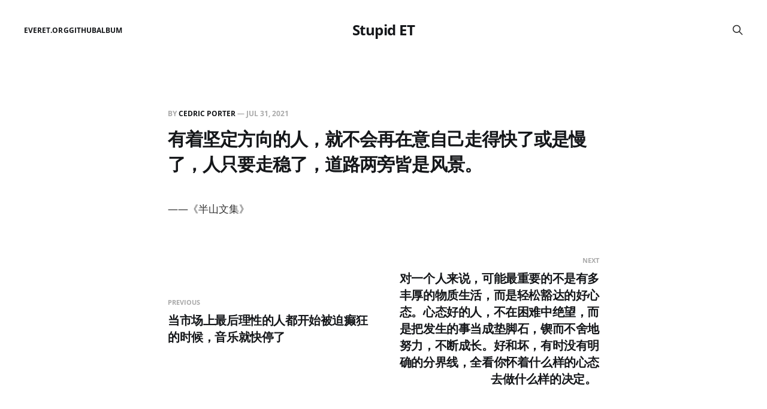

--- FILE ---
content_type: text/html; charset=utf-8
request_url: https://www.stupidet.com/you-zhao-jian-ding-fang-xiang-de-ren-jiu-bu-hui-zai-zai-yi-zi-ji-zou-de-kuai-liao-huo-shi-man-liao-ren-zhi-yao-zou-wen-liao-dao-lu-liang-pang-jie-shi-feng-jing/
body_size: 3314
content:
<!DOCTYPE html>
<html lang="en">

<head>
    <meta charset="utf-8">
    <meta name="viewport" content="width=device-width, initial-scale=1">
    <title>有着坚定方向的人，就不会再在意自己走得快了或是慢了，人只要走稳了，道路两旁皆是风景。</title>
    <link rel="stylesheet" href="/assets/built/screen.css?v=24f2240de8">

    <link rel="canonical" href="https://www.stupidet.com/you-zhao-jian-ding-fang-xiang-de-ren-jiu-bu-hui-zai-zai-yi-zi-ji-zou-de-kuai-liao-huo-shi-man-liao-ren-zhi-yao-zou-wen-liao-dao-lu-liang-pang-jie-shi-feng-jing/">
    <meta name="referrer" content="no-referrer-when-downgrade">
    <link rel="amphtml" href="https://www.stupidet.com/you-zhao-jian-ding-fang-xiang-de-ren-jiu-bu-hui-zai-zai-yi-zi-ji-zou-de-kuai-liao-huo-shi-man-liao-ren-zhi-yao-zou-wen-liao-dao-lu-liang-pang-jie-shi-feng-jing/amp/">
    
    <meta property="og:site_name" content="Stupid ET">
    <meta property="og:type" content="article">
    <meta property="og:title" content="有着坚定方向的人，就不会再在意自己走得快了或是慢了，人只要走稳了，道路两旁皆是风景。">
    <meta property="og:description" content="——《半山文集》 ​ ​​​​">
    <meta property="og:url" content="https://www.stupidet.com/you-zhao-jian-ding-fang-xiang-de-ren-jiu-bu-hui-zai-zai-yi-zi-ji-zou-de-kuai-liao-huo-shi-man-liao-ren-zhi-yao-zou-wen-liao-dao-lu-liang-pang-jie-shi-feng-jing/">
    <meta property="og:image" content="https://www.stupidet.com/content/images/2020/03/cover.jpg">
    <meta property="article:published_time" content="2021-07-31T02:37:35.000Z">
    <meta property="article:modified_time" content="2021-07-31T02:37:35.000Z">
    <meta name="twitter:card" content="summary_large_image">
    <meta name="twitter:title" content="有着坚定方向的人，就不会再在意自己走得快了或是慢了，人只要走稳了，道路两旁皆是风景。">
    <meta name="twitter:description" content="——《半山文集》 ​ ​​​​">
    <meta name="twitter:url" content="https://www.stupidet.com/you-zhao-jian-ding-fang-xiang-de-ren-jiu-bu-hui-zai-zai-yi-zi-ji-zou-de-kuai-liao-huo-shi-man-liao-ren-zhi-yao-zou-wen-liao-dao-lu-liang-pang-jie-shi-feng-jing/">
    <meta name="twitter:image" content="https://www.stupidet.com/content/images/2020/03/cover.jpg">
    <meta name="twitter:label1" content="Written by">
    <meta name="twitter:data1" content="Cedric Porter">
    <meta property="og:image:width" content="1200">
    <meta property="og:image:height" content="797">
    
    <script type="application/ld+json">
{
    "@context": "https://schema.org",
    "@type": "Article",
    "publisher": {
        "@type": "Organization",
        "name": "Stupid ET",
        "url": "https://www.stupidet.com/",
        "logo": {
            "@type": "ImageObject",
            "url": "https://www.stupidet.com/favicon.ico",
            "width": 48,
            "height": 48
        }
    },
    "author": {
        "@type": "Person",
        "name": "Cedric Porter",
        "image": {
            "@type": "ImageObject",
            "url": "//www.gravatar.com/avatar/dc6cf2e27adfc07241d7c534feb73375?s=250&d=mm&r=x",
            "width": 250,
            "height": 250
        },
        "url": "https://www.stupidet.com/author/cedric/",
        "sameAs": []
    },
    "headline": "有着坚定方向的人，就不会再在意自己走得快了或是慢了，人只要走稳了，道路两旁皆是风景。",
    "url": "https://www.stupidet.com/you-zhao-jian-ding-fang-xiang-de-ren-jiu-bu-hui-zai-zai-yi-zi-ji-zou-de-kuai-liao-huo-shi-man-liao-ren-zhi-yao-zou-wen-liao-dao-lu-liang-pang-jie-shi-feng-jing/",
    "datePublished": "2021-07-31T02:37:35.000Z",
    "dateModified": "2021-07-31T02:37:35.000Z",
    "description": "——《半山文集》 ​ ​​​​",
    "mainEntityOfPage": "https://www.stupidet.com/you-zhao-jian-ding-fang-xiang-de-ren-jiu-bu-hui-zai-zai-yi-zi-ji-zou-de-kuai-liao-huo-shi-man-liao-ren-zhi-yao-zou-wen-liao-dao-lu-liang-pang-jie-shi-feng-jing/"
}
    </script>

    <meta name="generator" content="Ghost 5.101">
    <link rel="alternate" type="application/rss+xml" title="Stupid ET" href="https://www.stupidet.com/rss/">
    
    <script defer src="https://cdn.jsdelivr.net/ghost/sodo-search@~1.5/umd/sodo-search.min.js" data-key="9df82c91599f37029af0033bc7" data-styles="https://cdn.jsdelivr.net/ghost/sodo-search@~1.5/umd/main.css" data-sodo-search="https://www.stupidet.com/" data-locale="en" crossorigin="anonymous"></script>
    
    <link href="https://www.stupidet.com/webmentions/receive/" rel="webmention">
    <script defer src="/public/cards.min.js?v=24f2240de8"></script><style>:root {--ghost-accent-color: #15171A;}</style>
    <link rel="stylesheet" type="text/css" href="/public/cards.min.css?v=24f2240de8">
</head>

<body class="post-template is-head-middle-logo">
<div class="gh-site">

    <header id="gh-head" class="gh-head gh-outer">
        <div class="gh-head-inner gh-inner">
            <div class="gh-head-brand">
                <div class="gh-head-brand-wrapper">
                    <a class="gh-head-logo" href="https://www.stupidet.com">
                            Stupid ET
                    </a>
                </div>
                <button class="gh-search gh-icon-btn" aria-label="Search this site" data-ghost-search><svg xmlns="http://www.w3.org/2000/svg" fill="none" viewBox="0 0 24 24" stroke="currentColor" stroke-width="2" width="20" height="20"><path stroke-linecap="round" stroke-linejoin="round" d="M21 21l-6-6m2-5a7 7 0 11-14 0 7 7 0 0114 0z"></path></svg></button>
                <button class="gh-burger"></button>
            </div>

            <nav class="gh-head-menu">
                <ul class="nav">
    <li class="nav-everet-org"><a href="http://EverET.org">EverET.org</a></li>
    <li class="nav-github"><a href="https://github.com/cedricporter">github</a></li>
    <li class="nav-album"><a href="http://hua.bz">Album</a></li>
</ul>

            </nav>

            <div class="gh-head-actions">
                        <button class="gh-search gh-icon-btn" aria-label="Search this site" data-ghost-search><svg xmlns="http://www.w3.org/2000/svg" fill="none" viewBox="0 0 24 24" stroke="currentColor" stroke-width="2" width="20" height="20"><path stroke-linecap="round" stroke-linejoin="round" d="M21 21l-6-6m2-5a7 7 0 11-14 0 7 7 0 0114 0z"></path></svg></button>
            </div>
        </div>
    </header>

    <div class="site-content">
        
<main class="site-main">


    <article class="gh-article post no-image">

        <header class="gh-article-header gh-canvas">
            <span class="gh-article-meta">
                By <a href="/author/cedric/">Cedric Porter</a>
                —
                <time datetime="2021-07-31">Jul 31, 2021</time>
            </span>

            <h1 class="gh-article-title">有着坚定方向的人，就不会再在意自己走得快了或是慢了，人只要走稳了，道路两旁皆是风景。</h1>


                    </header>

        <div class="gh-content gh-canvas">
            <p>——《半山文集》 ​ ​​​​</p>
        </div>

    </article>

    <div class="gh-canvas">
    <div class="navigation">
            <a class="navigation-item navigation-previous" href="/dang-shi-chang-shang-zui-hou-li-xing-de-ren-du-kai-shi-bei-po-dian-kuang-de-shi-hou-yin-le-jiu-kuai-ting-liao/">
                <span class="navigation-label">Previous</span>
                <h4 class="navigation-title">当市场上最后理性的人都开始被迫癫狂的时候，音乐就快停了</h4>
            </a>
            <a class="navigation-item navigation-next" href="/dui-yi-ge-ren-lai-shuo-ke-neng-zui-zhong-yao-de-bu-shi-you-duo-feng-hou-de-wu-zhi-sheng-huo-er-shi-qing-song-huo-da-de-hao-xin-tai-xin-tai-hao-de-ren-bu-zai-kun-nan-zhong-jue-wang-er-sh/">
                <span class="navigation-label">Next</span>
                <h4 class="navigation-title">对一个人来说，可能最重要的不是有多丰厚的物质生活，而是轻松豁达的好心态。心态好的人，不在困难中绝望，而是把发生的事当成垫脚石，锲而不舍地努力，不断成长。好和坏，有时没有明确的分界线，全看你怀着什么样的心态去做什么样的决定。 ​​​</h4>
            </a>
    </div>
</div>


        <div class="related-wrapper gh-outer">
</div>
</main>
    </div>

    <footer class="gh-foot no-menu gh-outer">
        <div class="gh-foot-inner gh-inner">
            <div class="gh-copyright">
                Stupid ET © 2026
            </div>
            <div class="gh-powered-by">
                <a href="https://ghost.org/" target="_blank" rel="noopener">Powered by Ghost</a>
            </div>
        </div>
    </footer>

</div>

    <div class="pswp" tabindex="-1" role="dialog" aria-hidden="true">
    <div class="pswp__bg"></div>

    <div class="pswp__scroll-wrap">
        <div class="pswp__container">
            <div class="pswp__item"></div>
            <div class="pswp__item"></div>
            <div class="pswp__item"></div>
        </div>

        <div class="pswp__ui pswp__ui--hidden">
            <div class="pswp__top-bar">
                <div class="pswp__counter"></div>

                <button class="pswp__button pswp__button--close" title="Close (Esc)"></button>
                <button class="pswp__button pswp__button--share" title="Share"></button>
                <button class="pswp__button pswp__button--fs" title="Toggle fullscreen"></button>
                <button class="pswp__button pswp__button--zoom" title="Zoom in/out"></button>

                <div class="pswp__preloader">
                    <div class="pswp__preloader__icn">
                        <div class="pswp__preloader__cut">
                            <div class="pswp__preloader__donut"></div>
                        </div>
                    </div>
                </div>
            </div>

            <div class="pswp__share-modal pswp__share-modal--hidden pswp__single-tap">
                <div class="pswp__share-tooltip"></div>
            </div>

            <button class="pswp__button pswp__button--arrow--left" title="Previous (arrow left)"></button>
            <button class="pswp__button pswp__button--arrow--right" title="Next (arrow right)"></button>

            <div class="pswp__caption">
                <div class="pswp__caption__center"></div>
            </div>
        </div>
    </div>
</div>
<script src="/assets/built/main.min.js?v=24f2240de8"></script>

<script>
var _hmt = _hmt || [];
(function() {
  var hm = document.createElement("script");
  hm.src = "//hm.baidu.com/hm.js?66125035bcf3fc1294f4726237ce03f9";
  var s = document.getElementsByTagName("script")[0]; 
  s.parentNode.insertBefore(hm, s);
})();
</script>

</body>
</html>